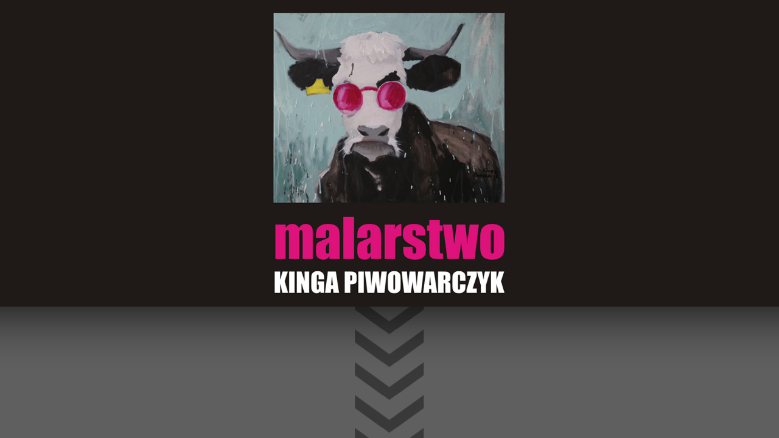

--- FILE ---
content_type: text/html; charset=UTF-8
request_url: https://kingap.pl/?strona=78
body_size: 3988
content:
<!doctype html>
<html lang="pl">
<head>
  <meta charset="utf-8" />
  <title>Kinga Piwowarczyk Malarstwo / KINGAP.pl</title>
  <script src="js/jquery-1.6.1.min.js" type="text/javascript"></script>
  <link rel="stylesheet" href="css/style.css?v1n" type="text/css"/>
  <link rel="stylesheet" href="js/fancybox/jquery.fancybox.css" type="text/css"/>
  <link href='http://fonts.googleapis.com/css?family=Ubuntu:400,700&subset=latin,latin-ext' rel='stylesheet' type='text/css'>
  <script type="text/javascript" src="js/fancybox/jquery.fancybox.js"></script>
  <script type="text/javascript" src="js/main.js?v4"></script>
</head>
<body>
<div class="wrapper">
	<div class="start">
		<div class="head">
			<div class="logo_top"></div>
		</div>
		<div class="clickmove">
			<div class="shadow"></div>
			<div class="arrow"></div>
		</div>
	</div>
	<div class="content">
		<div class="menu">
			<ul class="prim">
				<li href="#pr1_content">o mnie</li>
				<!--li href="#pr3_content">zobacz również</li-->
				<li href="#pr2_content">kontakt</li>
				<a href="http://kingap.pl/blog.php">blog</a>
				<a href="http://i-inspiracje.pl">i-inspiracje</a>
			</ul>
			<ul class="fot">
				<li><div class="maincat">MALARSTWO</div>
					<div class="subcategories">
						<div id="b27">cudowne lata</div>
						<div id="b7">ekrany</div>
						<div id="b42">filmowe</div>
						<div id="b3">krowy</div>
						<div id="b45">MYŚLENICE sezon I</div>
						<div id="b5">portret</div>
						<div id="b6">selfie</div>
						<div id="b16">teatralne</div>
					</div>
				</li>
				<li><div class="maincat">RYSUNEK</div>
					<div class="subcategories">
						<div id="b9">szkice</div>
					</div>
				</li>
				<li><div class="maincat">PLAKAT</div>
					<div class="subcategories">
						<div id="b47">plakat</div>
					</div>
				</li>
				<li><div class="maincat">pracownia</div>
					<div class="subcategories">
						<div id="b15">pracownia</div>
					</div>
				</li>
				<li><div class="maincat">wystawy i wernisaże</div>
					<div class="subcategories">
						<div id="b22">Cafe Czekolada</div>
						<div id="b28">CUDOWNE LATA</div>
						<div id="b34">CUDOWNE LATA w Zakopanem</div>
						<div id="b51">galeria marzeń</div>
						<div id="b31">HISTORIE</div>
						<div id="b38">HISTORIE 2</div>
						<div id="b39">HISTORIE 3</div>
						<div id="b44">MYŚLENICE sezon I</div>
						<div id="b32">pąć</div>
						<div id="b46">selfie</div>
						<div id="b50">selfie 2023</div>
						<div id="b43">SZCZELINY</div>
						<div id="b18">teatralne </div>
						<div id="b21">WIOSNA WIOSNA - DROGIE PANIE!</div>
					</div>
				</li>
				<li><div class="maincat"></div>
					<div class="subcategories">
					</div>
				</li>
				<li><div class="maincat"></div>
					<div class="subcategories">
					</div>
				</li>
			</ul>
		</div>
		<div class="logo_dp"></div>
		<div class="obrazy">
			<div id="container" class="clearfix">
			<div class="boxx"><a rel="insp" href="content/foto/681a3586e7129__zaproszenie-chojnacki-str-1.jpg"><img alt="content/ico/681a3586e7129__zaproszenie-chojnacki-str-1.jpg"/></a></div>
<div class="boxx"><a rel="insp" href="content/foto/5ca4e6fd2e663__wystawa-historie-027.jpg"><img alt="content/ico/5ca4e6fd2e663__wystawa-historie-027.jpg"/></a></div>
<div class="boxx"><a rel="insp" href="content/foto/65d5bd0f5d449__urodziny.jpg"><img alt="content/ico/65d5bd0f5d449__urodziny.jpg"/></a></div>
<div class="boxx"><a rel="insp" href="content/foto/5f1d6cbb75912__2-40x80.jpg"><img alt="content/ico/5f1d6cbb75912__2-40x80.jpg"/></a></div>
<div class="boxx"><a rel="insp" href="content/foto/5bc066638215d__wernisaz-cudowne-lata-zakopane-061.jpg"><img alt="content/ico/5bc066638215d__wernisaz-cudowne-lata-zakopane-061.jpg"/></a></div>
<div class="boxx"><a rel="insp" href="content/foto/5a953386e3768__2222.jpg"><img alt="content/ico/5a953386e3768__2222.jpg"/></a></div>
<div class="boxx"><a rel="insp" title="barmanka - selfie 2022r. akryl na płótnie 70/70 cm" href="content/foto/63822276321a7__barmanka-selfie.jpg"><img alt="content/ico/63822276321a7__barmanka-selfie.jpg"/></a></div>
<div class="boxx"><a rel="insp" href="content/foto/5d7217764ab3b__rrrr.jpg"><img alt="content/ico/5d7217764ab3b__rrrr.jpg"/></a></div>
<div class="boxx"><a rel="insp" title="wernisaż wystawy WIOSNA WIOSNA - DROGIE PANIE!" href="content/foto/58fb704e8d005__wernisaĹĽ-wiosna-wiosna-293.jpg"><img alt="content/ico/58fb704e8d005__wernisaĹĽ-wiosna-wiosna-293.jpg"/></a></div>
<div class="boxx"><a rel="insp" href="content/foto/5f1d6d7db8965__m13-41x32.jpg"><img alt="content/ico/5f1d6d7db8965__m13-41x32.jpg"/></a></div>
<div class="boxx"><a rel="insp" href="content/foto/65d5bd10649b1__yayoi-kusama-selfie-2.jpg"><img alt="content/ico/65d5bd10649b1__yayoi-kusama-selfie-2.jpg"/></a></div>
<div class="boxx"><a rel="insp" href="content/foto/67e80c770ec4f__plakat-tohu-vavohu-1.jpg"><img alt="content/ico/67e80c770ec4f__plakat-tohu-vavohu-1.jpg"/></a></div>
<div class="boxx"><a rel="insp" title="selfie z przyjacielem 3, 2020r. akryl na płótnie 80/90 cm" href="content/foto/5e3ac5dbecacb__selfie-z-przyjacielem-3.jpg"><img alt="content/ico/5e3ac5dbecacb__selfie-z-przyjacielem-3.jpg"/></a></div>
<div class="boxx"><a rel="insp" title="bajka o czerwonym kapturku - selfie, 2019r. akryl na płótnie 80/60 cm" href="content/foto/5dbcb29547d4e__bajka.jpg"><img alt="content/ico/5dbcb29547d4e__bajka.jpg"/></a></div>
<div class="boxx"><a rel="insp" href="content/foto/5ab02ac7841d8__plakat-faustyna.jpg"><img alt="content/ico/5ab02ac7841d8__plakat-faustyna.jpg"/></a></div>
<div class="boxx"><a rel="insp" href="content/foto/5a9533ac26563__wernisaz-219.jpg"><img alt="content/ico/5a9533ac26563__wernisaz-219.jpg"/></a></div>
<div class="boxx"><a rel="insp" title="selfie... 2017r. akryl na płótnie 50/50 cm" href="content/foto/5929846e36a4a__hipiska-3.jpg"><img alt="content/ico/5929846e36a4a__hipiska-3.jpg"/></a></div>
<div class="boxx"><a rel="insp" href="content/foto/591ddb4d9a91e__krakow.121..jpg"><img alt="content/ico/591ddb4d9a91e__krakow.121..jpg"/></a></div>
<div class="boxx"><a rel="insp" href="content/foto/5e217ffa2cf0c__david.jpg"><img alt="content/ico/5e217ffa2cf0c__david.jpg"/></a></div>
<div class="boxx"><a rel="insp" href="content/foto/657778d5e3f4b__plakat-poprawiony.jpg"><img alt="content/ico/657778d5e3f4b__plakat-poprawiony.jpg"/></a></div>
<div class="boxx"><a rel="insp" href="content/foto/5eb6c6669146e__szczeliny-19.jpg"><img alt="content/ico/5eb6c6669146e__szczeliny-19.jpg"/></a></div>
<div class="boxx"><a rel="insp" href="content/foto/5f1d6cddcad9d__19-80x80.jpg"><img alt="content/ico/5f1d6cddcad9d__19-80x80.jpg"/></a></div>
<div class="boxx"><a rel="insp" title="bachus 3, 2020r. akryl na płótnie 55/46cm" href="content/foto/5f8ded97a83bf__bachus-3.jpg"><img alt="content/ico/5f8ded97a83bf__bachus-3.jpg"/></a></div>
<div class="boxx"><a rel="insp" title="w drodze na księżyc 3, 2018r. akryl na płótnie 100/80 cm" href="content/foto/5adb4cbf5f56c__w-drodze-na-ksiezc-3-100x80.jpg"><img alt="content/ico/5adb4cbf5f56c__w-drodze-na-ksiezc-3-100x80.jpg"/></a></div>
<div class="boxx"><a rel="insp" title="kawa i papierosy, 2018r. akryl na płótnie 80/100 cm" href="content/foto/5aac34210f083__kawaipapierosy1.jpg"><img alt="content/ico/5aac34210f083__kawaipapierosy1.jpg"/></a></div>
<div class="boxx"><a rel="insp" href="content/foto/5f1d6ccdd5d8a__11-80x80.jpg"><img alt="content/ico/5f1d6ccdd5d8a__11-80x80.jpg"/></a></div>
<div class="boxx"><a rel="insp" href="content/foto/65bd60fa11f8b__podziekowanie.jpg"><img alt="content/ico/65bd60fa11f8b__podziekowanie.jpg"/></a></div>
<div class="boxx"><a rel="insp" href="content/foto/5bc066619b458__wernisaz-cudowne-lata-zakopane-043.jpg"><img alt="content/ico/5bc066619b458__wernisaz-cudowne-lata-zakopane-043.jpg"/></a></div>
<div class="boxx"><a rel="insp" href="content/foto/5f1d6d7bbb966__m12-30x35.jpg"><img alt="content/ico/5f1d6d7bbb966__m12-30x35.jpg"/></a></div>
<div class="boxx"><a rel="insp" title="czytająca  - selfie,  2022r. akryl na płótnie 70/70 cm" href="content/foto/6329d62636cd9__czytajaca-smsa.jpg"><img alt="content/ico/6329d62636cd9__czytajaca-smsa.jpg"/></a></div>
<div class="boxx"><a rel="insp" href="content/foto/6577778e714ac__20230512_174912.jpg"><img alt="content/ico/6577778e714ac__20230512_174912.jpg"/></a></div>
<div class="boxx"><a rel="insp" title="Z cyklu TEATRALNE..... scena zbiorowa, 2016, akryl na płótnie, 80/100 cm" href="content/foto/58778dbd9071d__scena-zbiorowa.jpg"><img alt="content/ico/58778dbd9071d__scena-zbiorowa.jpg"/></a></div>
<div class="boxx"><a rel="insp" title="Wernisaż wystawy TEATRALNE" href="content/foto/58790a8d4e859__wernisaz-(9).jpg"><img alt="content/ico/58790a8d4e859__wernisaz-(9).jpg"/></a></div>
<div class="boxx"><a rel="insp" href="content/foto/6672ff41343e5__plakat-warsztaty-01.jpg"><img alt="content/ico/6672ff41343e5__plakat-warsztaty-01.jpg"/></a></div>
<div class="boxx"><a rel="insp" title="selfie ślubne, 2019r. akryl na płótnie 60/80 cm" href="content/foto/5d4d67cccdf49__selfie-slubne.jpg"><img alt="content/ico/5d4d67cccdf49__selfie-slubne.jpg"/></a></div>
<div class="boxx"><a rel="insp" title="muza - selfie, 2019r. akryl na płótnie 80/70 cm" href="content/foto/5db7f2a4c73e7__y-muya-+-selfie.jpg"><img alt="content/ico/5db7f2a4c73e7__y-muya-+-selfie.jpg"/></a></div>
<div class="boxx"><a rel="insp" href="content/foto/618821a89befd__img_9224.jpg"><img alt="content/ico/618821a89befd__img_9224.jpg"/></a></div>
<div class="boxx"><a rel="insp" href="content/foto/65d5bd11579ea__zebra-selfie.jpg"><img alt="content/ico/65d5bd11579ea__zebra-selfie.jpg"/></a></div>
<div class="boxx"><a rel="insp" href="content/foto/5a95338a7b07b__28547814_2065331810391991_777552418_o.jpg"><img alt="content/ico/5a95338a7b07b__28547814_2065331810391991_777552418_o.jpg"/></a></div>
<div class="boxx"><a rel="insp" href="content/foto/65bd60fc2a377__plakat-relikwiarze-got.jpg"><img alt="content/ico/65bd60fc2a377__plakat-relikwiarze-got.jpg"/></a></div>
<div class="boxx"><a rel="insp" title="Olimpia - selfie, 2020r. akryl na płótnie 80/60 cm" href="content/foto/5fbd17065665d__olimpia-selfie.jpg"><img alt="content/ico/5fbd17065665d__olimpia-selfie.jpg"/></a></div>
<div class="boxx"><a rel="insp" href="content/foto/5e846b536a105__w-strone-slonca.jpg"><img alt="content/ico/5e846b536a105__w-strone-slonca.jpg"/></a></div>
<div class="boxx"><a rel="insp" href="content/foto/5e39d09651fd1__plakat-pawel.jpg"><img alt="content/ico/5e39d09651fd1__plakat-pawel.jpg"/></a></div>
<div class="boxx"><a rel="insp" href="content/foto/5d7217748be82__2-plakat-rybka-2-2.jpg"><img alt="content/ico/5d7217748be82__2-plakat-rybka-2-2.jpg"/></a></div>
<div class="boxx"><a rel="insp" href="content/foto/5ab02dfc3fe8a__plakat.jpg"><img alt="content/ico/5ab02dfc3fe8a__plakat.jpg"/></a></div>
<div class="boxx"><a rel="insp" href="content/foto/6577716cd1a64__papusza.jpg"><img alt="content/ico/6577716cd1a64__papusza.jpg"/></a></div>
<div class="boxx"><a rel="insp" title="selfie... 2017r. akryl na płótnie 50/50 cm" href="content/foto/59048d2e9d711__hipiska2.jpg"><img alt="content/ico/59048d2e9d711__hipiska2.jpg"/></a></div>
<div class="boxx"><a rel="insp" title="Kopernik była kobietą- selfie, 2021r. akryl na płótnie 70/60 cm" href="content/foto/611a55f725a74__kopernik-byla-kobieta.jpg"><img alt="content/ico/611a55f725a74__kopernik-byla-kobieta.jpg"/></a></div>
<div class="boxx"><a rel="insp" href="content/foto/66d868b579cf7__selfie-w-stroju-goralskim.jpg"><img alt="content/ico/66d868b579cf7__selfie-w-stroju-goralskim.jpg"/></a></div>
<div class="boxx"><a rel="insp" href="content/foto/5ca4e705ba81f__wystawa-historie-046.jpg"><img alt="content/ico/5ca4e705ba81f__wystawa-historie-046.jpg"/></a></div>
<div class="boxx"><a rel="insp" title="Ludzimił Trzaskowski - starosta myślenicki w latach 1911-1914, 2020r. akryl na płótnie 50/60 cm" href="content/foto/5ed9e909da38e__ludzimil.jpg"><img alt="content/ico/5ed9e909da38e__ludzimil.jpg"/></a></div>
<div class="boxx"><a rel="insp" href="content/foto/5d1270b3c086a__historie-3-025.jpg"><img alt="content/ico/5d1270b3c086a__historie-3-025.jpg"/></a></div>
<div class="boxx"><a rel="insp" href="content/foto/5bc0644e78cb2__zakopane-wystawa-121.jpg"><img alt="content/ico/5bc0644e78cb2__zakopane-wystawa-121.jpg"/></a></div>
<div class="boxx"><a rel="insp" href="content/foto/6577716da91e1__selfie-z-korczyna-(2).jpg"><img alt="content/ico/6577716da91e1__selfie-z-korczyna-(2).jpg"/></a></div>
<div class="boxx"><a rel="insp" title="w drodze 3 - selfie, 2019r. akryl na płótnie 80/70 cm" href="content/foto/5dd114e62d2ae__w-drodze-3.jpg"><img alt="content/ico/5dd114e62d2ae__w-drodze-3.jpg"/></a></div>
<div class="boxx"><a rel="insp" href="content/foto/5919d4f698616__zaproszenie3p.jpg"><img alt="content/ico/5919d4f698616__zaproszenie3p.jpg"/></a></div>
<div class="boxx"><a rel="insp" title="Z cyklu TEATRALNE..... bez tytułu, 2016, akryl na płótnie, 80/90 cm" href="content/foto/58778da20069e__kino.jpg"><img alt="content/ico/58778da20069e__kino.jpg"/></a></div>
<div class="boxx"><a rel="insp" href="content/foto/5a953385be95c__5-2.jpg"><img alt="content/ico/5a953385be95c__5-2.jpg"/></a></div>
<div class="boxx"><a rel="insp" title="thelma i louise, 2018r. akryl na płótnie 80/100 cm" href="content/foto/5adb4cb8787e6__telma-i-luisa80x100.jpg"><img alt="content/ico/5adb4cb8787e6__telma-i-luisa80x100.jpg"/></a></div>
<div class="boxx"><a rel="insp" href="content/foto/674b89f5a6ad3__selfie-z-niki-2.jpg"><img alt="content/ico/674b89f5a6ad3__selfie-z-niki-2.jpg"/></a></div>
<div class="boxx"><a rel="insp" title="z cyklu EKRANY - 20.30, 100/80 akryl na płótnie 1994r." href="content/foto/582496d151c71__western.jpg"><img alt="content/ico/582496d151c71__western.jpg"/></a></div>
<div class="boxx"><a rel="insp" title="pół żartem pół serio - selfie, 2019r. akryl na płótnie 80/70 cm" href="content/foto/5dd51a74a0f77__pol-zartem.jpg"><img alt="content/ico/5dd51a74a0f77__pol-zartem.jpg"/></a></div>
<div class="boxx"><a rel="insp" href="content/foto/647f1ff83a74d__plakat-utw.jpg"><img alt="content/ico/647f1ff83a74d__plakat-utw.jpg"/></a></div>
<div class="boxx"><a rel="insp" href="content/foto/66d867a95a4d0__powitanie.jpg"><img alt="content/ico/66d867a95a4d0__powitanie.jpg"/></a></div>
<div class="boxx"><a rel="insp" href="content/foto/5f1d58ef141b8__img_8866.jpg"><img alt="content/ico/5f1d58ef141b8__img_8866.jpg"/></a></div>
<div class="boxx"><a rel="insp" href="content/foto/5d1270ad861dc__historie-3-003.jpg"><img alt="content/ico/5d1270ad861dc__historie-3-003.jpg"/></a></div>
<div class="boxx"><a rel="insp" title="balkon - selfie, 2020r. akryl na płótnie 85/80 cm" href="content/foto/5fd9fa060e654__balkon.jpg"><img alt="content/ico/5fd9fa060e654__balkon.jpg"/></a></div>
<div class="boxx"><a rel="insp" href="content/foto/645a495aeb03e__plakat-.jpg"><img alt="content/ico/645a495aeb03e__plakat-.jpg"/></a></div>
<div class="boxx"><a rel="insp" href="content/foto/66e3e3ed5f1ab__zaproszenie-dobczyce-str1.jpg"><img alt="content/ico/66e3e3ed5f1ab__zaproszenie-dobczyce-str1.jpg"/></a></div>
<div class="boxx"><a rel="insp" href="content/foto/5eeb3346b0481__noc-swietojanska.jpg"><img alt="content/ico/5eeb3346b0481__noc-swietojanska.jpg"/></a></div>
<div class="boxx"><a rel="insp" href="content/foto/5f1d6cc5c9dd0__7-80x85.jpg"><img alt="content/ico/5f1d6cc5c9dd0__7-80x85.jpg"/></a></div>
<div class="boxx"><a rel="insp" href="content/foto/5ae2d768339d5__wernisaz-pac-195.jpg"><img alt="content/ico/5ae2d768339d5__wernisaz-pac-195.jpg"/></a></div>
<div class="boxx"><a rel="insp" title="wystawa TEATRALNE" href="content/foto/58793c92b753e__wystawa-008.jpg"><img alt="content/ico/58793c92b753e__wystawa-008.jpg"/></a></div>
<div class="boxx"><a rel="insp" href="content/foto/657774c9977a7__img_7446.jpg"><img alt="content/ico/657774c9977a7__img_7446.jpg"/></a></div>
<div class="boxx"><a rel="insp" href="content/foto/6577778c7e0a3__20230511_200757.jpg"><img alt="content/ico/6577778c7e0a3__20230511_200757.jpg"/></a></div>
<div class="boxx"><a rel="insp" title="Wernisaż wystawy TEATRALNE" href="content/foto/58790aa4454a1__wernisaz-(17).jpg"><img alt="content/ico/58790aa4454a1__wernisaz-(17).jpg"/></a></div>
<div class="boxx"><a rel="insp" title="w drodze, 2018r. akryl na płótnie 80/70 cm" href="content/foto/5adb4cba71e8a__w-drodze-5.jpg"><img alt="content/ico/5adb4cba71e8a__w-drodze-5.jpg"/></a></div>
<div class="boxx"><a rel="insp" href="content/foto/5ca4e6ff7fcb2__wystawa-historie-033.jpg"><img alt="content/ico/5ca4e6ff7fcb2__wystawa-historie-033.jpg"/></a></div>
<div class="boxx"><a rel="insp" title="na rykowisku - selfie, 2020r. akryl na płótnie 70/60 cm" href="content/foto/5eeccaf60e947__na-rykowisku-selfie.jpg"><img alt="content/ico/5eeccaf60e947__na-rykowisku-selfie.jpg"/></a></div>
<div class="boxx"><a rel="insp" title="selfie 124 ,  2020r, akryl na płótnie 70/60cm" href="content/foto/5f9c05f6c951d__selfie-124.jpg"><img alt="content/ico/5f9c05f6c951d__selfie-124.jpg"/></a></div>
			</div>
		</div>
	</div>
</div>

<div class="inline" id="pr1_content">
	<h2>O mnie</h2>
	<p><b>Kinga Piwowarczyk</b><br>
	Urodziłam się w roku 1970 w Myślenicach. W 1995 obroniłam dyplom w pracowni prof. Adama Wsiołkowskiego na Wydziale Malarstwa Akademii Sztuk Pięknych w Krakowie. Zajmuję się  malarstwem, fotografią, plakatem i projektowaniem graficznym i architektonicznym i grafiką komputerową. </p>
</div>
<div class="inline" id="pr2_content">
	<h2>Kontakt</h2>
	<p style="width:100%; text-indent:0"><br>Dom-Projekt<br>ul. Daszyńskiego 6b<br>32-400 Myślenice<br></p>
	<p style="width:100%; text-indent:0"><font size="4">e-mail: <a href="mailto:kpiwowarczyk@dom-projekt.pl" style="color:black; font-weight:bold">kpiwowarczyk@dom-projekt.pl</a></font></p>
</div>




<script type="text/javascript">

  var _gaq = _gaq || [];
  _gaq.push(['_setAccount', 'UA-17358698-2']);
  _gaq.push(['_trackPageview']);

  (function() {
    var ga = document.createElement('script'); ga.type = 'text/javascript'; ga.async = true;
    ga.src = ('https:' == document.location.protocol ? 'https://ssl' : 'http://www') + '.google-analytics.com/ga.js';
    var s = document.getElementsByTagName('script')[0]; s.parentNode.insertBefore(ga, s);
  })();

</script>
</body>
</html>

--- FILE ---
content_type: text/css
request_url: https://kingap.pl/css/style.css?v1n
body_size: 1691
content:
body				{ margin:0; padding:0; background:black; font-family: 'Ubuntu', sans-serif; }
.wrapper			{ position:absolute; left:0; top:0; width:100%; height:100%; overflow:hidden;}
.start				{ position:absolute; left:0; top:0; width:100%; height:100%;}
.content			{ position:absolute; left:0; top:100%; width:100%; height:100%; min-width:760px; }

.head 				{ width:100%; height:70%; max-height:815px; position:absolute; left:0; top:0; background:url(../images/bg_top.png) 50% no-repeat; }
.logo_top			{ width:100%; height:100%; border: 20px solid #1f1a17; background:#1f1a17 url(../images/start.jpg) 50% no-repeat; background-size: contain; }
.clickmove			{ background:#5f5f5f; position:absolute; left:0; top:70%; height:30%; width:100%; cursor:pointer }
.clickmove .shadow	{ background:url(../images/shadow.png) top repeat-x; width:100%; height:100%; position:absolute; left:0; top:0; }
.clickmove .arrow	{ background:url(../images/arrow_down.png) center 0px repeat-y; width:100%; height:100%; position:absolute; left:0; top:0; }
.obrazy				{ width:100%; top:150px; height:100%;  position:absolute; overflow:auto; overflow-y: scroll; overflow-x: hidden;}
#container			{ margin: 0 auto; }

.menu				{ width:100%; background:black; height:150px; position:fixed; z-index:99; color:white; 
						-webkit-touch-callout: none;
						-webkit-user-select: none;
						-khtml-user-select: none;
						-moz-user-select: none;
						-ms-user-select: none;
						user-select: none;
}
.logo_dp			{ position:absolute; right:20px; top:25px; cursor:pointer; width:272px; height:49px; background:url(../images/domprojekt.png); z-index:100;}
.menu li, .menu a	{ display:inline-block; width:auto; margin-right:25px; text-align:left; list-style:none; color:white; text-decoration:none;
						-moz-transition:0.25s; -webkit-transition:0.25s; -o-transition:0.25s; transition:0.25s; position:relative; top:0px; padding:3px;}
.menu .prim			{ margin-top:28px; }
.menu .prim li, .menu .prim a 				{ font-size:28px; cursor:pointer; opacity:.7;}
.menu .prim li:hover, .menu .prim a:hover 	{ opacity:1; position:relative; top:3px;}
.menu .fot li 		{ font-size:18px; cursor:pointer; opacity:.4; }
.menu .fot li:hover { opacity:1; position:relative; top:3px;}


.inline				{ width:800px; margin-right:50px; text-align:justify; display:none;}
.inline p			{ font-size:13px; line-height:1.6; text-indent:30px; margin:20px 0; float:left; display:block;}
.inline h1			{ margin:5px 0; font-size:26px; }

.boxx 				{ margin:2px; padding:0; height:180px; width:180px; display:block; float:left; opacity:1; background:black; cursor:pointer;  }
.boxx img 			{ width:180px; height:180px; display:none; }
.hide				{ margin:2px; }



.subcategories 		{ display:none; position:relative; padding-top:15px; height:0; background:rgba(0,0,0,0.7); left:0; top:0; width:348px; padding-bottom:20px; -moz-transition:0.25s; -webkit-transition:0.25s; -o-transition:0.25s; transition:0.25s;  }
.menu .fot li:hover .subcategories {display:block; position:fixed; height:auto; top:110px; left:0px; width:100%; }
.subcategories div	{ float:left; display:inline-flex; width:150px; float:left; padding:1px 12px; font-size:18px;}
.subcategories div:hover {background:#000}


.watermark			{ width:100%; height:100%; background:url(../images/logo.png) no-repeat right bottom; display:block; float:left; position:absolute; }

img					{ border:0; }

.center				{ display:block; float:left; width:100%; text-align:center; }
.center img 		{ max-width:500px; max-height:500px; }

/*
.boxx img, .hide img {
    filter: url(filters.svg#grayscale);
    filter: gray; 
    -webkit-filter: grayscale(1);
}
.boxx:hover img	{    filter: none;   -webkit-filter: grayscale(0); }
*/

*, *:before, *:after { 
  -webkit-box-sizing: border-box;
  -moz-box-sizing: border-box;
  -o-box-sizing: border-box;
  -ms-box-sizing: border-box;
  box-sizing: border-box;
  -webkit-tap-highlight-color: rgba(255, 255, 255, 0); 
  -webkit-tap-highlight-color: transparent;
}


/* animacje */

.clickmove .arrow {
	animation:scroller 0.7s infinite forwards; 
	animation-timing-function: linear;
	-moz-animation:scroller 0.7s infinite forwards;
	-moz-animation-timing-function: linear;
	-webkit-animation:scroller 0.7s infinite forwards; 
	-webkit-animation-timing-function: linear;
}

@keyframes scroller 
{
0% 				{background-position:center 0px;}
100% 			{background-position:center 54px;}
}

@-moz-keyframes scroller /* Firefox */
{
0% 				{background-position:center 0px;}
100% 			{background-position:center 54px;}
}

@-webkit-keyframes scroller /* Safari and Chrome */
{
0% 				{background-position:center 0px;}
100% 			{background-position:center 54px;}
} 



/* masonry */
/*
.transitions-enabled.masonry,
.transitions-enabled.masonry .masonry-brick {
  -webkit-transition:  all 1s ease-in-out; 
     -moz-transition:  all 1s ease-in-out; 
       -o-transition:  all 1s ease-in-out; 
          transition:  all 1s ease-in-out; 
}

.transitions-enabled.masonry {
  -webkit-transition-property: height, width;
     -moz-transition-property: height, width;
       -o-transition-property: height, width;
          transition-property: height, width;
}

.transitions-enabled.masonry  .masonry-brick {
  -webkit-transition-property: left, right, top;
     -moz-transition-property: left, right, top;
       -o-transition-property: left, right, top;
          transition-property: left, right, top;
}


/* disable transitions on container 
.transitions-enabled.infinite-scroll.masonry {
  -webkit-transition-property: none;
     -moz-transition-property: none;
       -o-transition-property: none;
          transition-property: none;
}*/

/**** Clearfix ****/
.clearfix:before, .clearfix:after { content: ""; display: table; }
.clearfix:after { clear: both; }
.clearfix { zoom: 1; }


.fancybox-inner {
	width:auto !important;
	overflow-x:hidden;
	overflow-y:auto;
}

--- FILE ---
content_type: application/javascript
request_url: https://kingap.pl/js/fancybox/jquery.fancybox.js
body_size: 9842
content:
/*!
 * fancyBox - jQuery Plugin
 * version: 2.0.6 (16/04/2012)
 * @requires jQuery v1.6 or later
 *
 * Examples at http://fancyapps.com/fancybox/
 * License: www.fancyapps.com/fancybox/#license
 *
 * Copyright 2012 Janis Skarnelis - janis@fancyapps.com
 *
 */

(function (window, document, $, undefined) {
	"use strict";

	var W = $(window),
		D = $(document),
		F = $.fancybox = function () {
			F.open.apply( this, arguments );
		},
		didResize	= false,
		resizeTimer	= null,
		isTouch		= document.createTouch !== undefined,
		isString	= function(str) {
			return $.type(str) === "string";
		},
		isPercentage = function(str) {
			return isString(str) && str.indexOf('%') > 0;
		},
		getValue = function(value, dim) {
			if (dim && isPercentage(value)) {
				value = F.getViewport()[ dim ] / 100 * parseInt(value, 10);
			}

			return Math.round(value) + 'px';
		};

	$.extend(F, {
		// The current version of fancyBox
		version: '2.0.5',

		defaults: {
			padding: 15,
			margin: 20,

			width: 800,
			height: 600,
			minWidth: 100,
			minHeight: 100,
			maxWidth: 9999,
			maxHeight: 9999,

			autoSize: true,
			autoResize: !isTouch,
			autoCenter : !isTouch,
			fitToView: true,
			aspectRatio: false,
			topRatio: 0.5,

			fixed: false,
			scrolling: 'auto', // 'auto', 'yes' or 'no'
			wrapCSS: '',

			arrows: true,
			closeBtn: true,
			closeClick: false,
			nextClick : false,
			mouseWheel: true,
			autoPlay: false,
			playSpeed: 3000,
			preload : 3,

			modal: false,
			loop: true,
			ajax: { dataType: 'html', headers: { 'X-fancyBox': true } },
			keys: {
				next: [13, 32, 34, 39, 40], // enter, space, page down, right arrow, down arrow
				prev: [8, 33, 37, 38], // backspace, page up, left arrow, up arrow
				close: [27] // escape key
			},

			// Override some properties
			index: 0,
			type: null,
			href: null,
			content: null,
			title: null,

			// HTML templates
			tpl: {
				wrap: '<div class="fancybox-wrap"><div class="fancybox-skin"><div class="fancybox-outer"><div class="fancybox-inner"></div></div></div></div>',
				// image: '<div class="watermark"></div><img class="fancybox-image" src="{href}" alt="" />',
				image: '<img class="fancybox-image" src="{href}" alt="" />',
				iframe: '<iframe class="fancybox-iframe" name="fancybox-frame{rnd}" frameborder="0" hspace="0"' + ($.browser.msie ? ' allowtransparency="true"' : '') + '></iframe>',
				swf: '<object classid="clsid:D27CDB6E-AE6D-11cf-96B8-444553540000" width="100%" height="100%"><param name="wmode" value="transparent" /><param name="allowfullscreen" value="true" /><param name="allowscriptaccess" value="always" /><param name="movie" value="{href}" /><embed src="{href}" type="application/x-shockwave-flash" allowfullscreen="true" allowscriptaccess="always" width="100%" height="100%" wmode="transparent"></embed></object>',
				error: '<p class="fancybox-error">The requested content cannot be loaded.<br/>Please try again later.</p>',
				closeBtn: '<div title="Close" class="fancybox-item fancybox-close"></div>',
				next: '<a title="Next" class="fancybox-nav fancybox-next"><span></span></a>',
				prev: '<a title="Previous" class="fancybox-nav fancybox-prev"><span></span></a>'
			},

			// Properties for each animation type
			// Opening fancyBox
			openEffect: 'fade', // 'elastic', 'fade' or 'none'
			openSpeed: 300,
			openEasing: 'swing',
			openOpacity: true,
			openMethod: 'zoomIn',

			// Closing fancyBox
			closeEffect: 'fade', // 'elastic', 'fade' or 'none'
			closeSpeed: 300,
			closeEasing: 'swing',
			closeOpacity: true,
			closeMethod: 'zoomOut',

			// Changing next gallery item
			nextEffect: 'elastic', // 'elastic', 'fade' or 'none'
			nextSpeed: 300,
			nextEasing: 'swing',
			nextMethod: 'changeIn',

			// Changing previous gallery item
			prevEffect: 'elastic', // 'elastic', 'fade' or 'none'
			prevSpeed: 300,
			prevEasing: 'swing',
			prevMethod: 'changeOut',

			// Enabled helpers
			helpers: {
				overlay: {
					speedIn: 0,
					speedOut: 300,
					opacity: 0.8,
					css: {
						cursor: 'pointer'
					},
					closeClick: true
				},
				title: {
					type: 'float' // 'float', 'inside', 'outside' or 'over'
				}
			},

			// Callbacks
			onCancel: $.noop, // If canceling
			beforeLoad: $.noop, // Before loading
			afterLoad: $.noop, // After loading
			beforeShow: $.noop, // Before changing in current item
			afterShow: $.noop, // After opening
			beforeClose: $.noop, // Before closing
			afterClose: $.noop // After closing
		},

		//Current state
		group: {}, // Selected group
		opts: {}, // Group options
		coming: null, // Element being loaded
		current: null, // Currently loaded element
		isOpen: false, // Is currently open
		isOpened: false, // Have been fully opened at least once
		wrap: null,
		skin: null,
		outer: null,
		inner: null,

		player: {
			timer: null,
			isActive: false
		},

		// Loaders
		ajaxLoad: null,
		imgPreload: null,

		// Some collections
		transitions: {},
		helpers: {},

		/*
		 *	Static methods
		 */

		open: function (group, opts) {
			//Kill existing instances
			F.close(true);

			//Normalize group
			if (group && !$.isArray(group)) {
				group = group instanceof $ ? $(group).get() : [group];
			}

			F.isActive = true;

			//Extend the defaults
			F.opts = $.extend(true, {}, F.defaults, opts);

			//All options are merged recursive except keys
			if ($.isPlainObject(opts) && opts.keys !== undefined) {
				F.opts.keys = opts.keys ? $.extend({}, F.defaults.keys, opts.keys) : false;
			}

			F.group = group;

			F._start(F.opts.index || 0);
		},

		cancel: function () {
			if (F.coming && false === F.trigger('onCancel')) {
				return;
			}

			F.coming = null;

			F.hideLoading();

			if (F.ajaxLoad) {
				F.ajaxLoad.abort();
			}

			F.ajaxLoad = null;

			if (F.imgPreload) {
				F.imgPreload.onload = F.imgPreload.onabort = F.imgPreload.onerror = null;
			}
		},

		close: function (a) {
			F.cancel();

			if (!F.current || false === F.trigger('beforeClose')) {
				return;
			}

			F.unbindEvents();

			//If forced or is still opening then remove immediately
			if (!F.isOpen || (a && a[0] === true)) {
				$('.fancybox-wrap').stop().trigger('onReset').remove();

				F._afterZoomOut();

			} else {
				F.isOpen = F.isOpened = false;

				$('.fancybox-item, .fancybox-nav').remove();

				F.wrap.stop(true).removeClass('fancybox-opened');
				F.inner.css('overflow', 'hidden');

				F.transitions[F.current.closeMethod]();
			}
		},

		// Start/stop slideshow
		play: function (a) {
			var clear = function () {
					clearTimeout(F.player.timer);
				},
				set = function () {
					clear();

					if (F.current && F.player.isActive) {
						F.player.timer = setTimeout(F.next, F.current.playSpeed);
					}
				},
				stop = function () {
					clear();

					$('body').unbind('.player');

					F.player.isActive = false;

					F.trigger('onPlayEnd');
				},
				start = function () {
					if (F.current && (F.current.loop || F.current.index < F.group.length - 1)) {
						F.player.isActive = true;

						$('body').bind({
							'afterShow.player onUpdate.player': set,
							'onCancel.player beforeClose.player': stop,
							'beforeLoad.player': clear
						});

						set();

						F.trigger('onPlayStart');
					}
				};

			if (F.player.isActive || (a && a[0] === false)) {
				stop();
			} else {
				start();
			}
		},

		next: function () {
			if (F.current) {
				F.jumpto(F.current.index + 1);
			}
		},

		prev: function () {
			if (F.current) {
				F.jumpto(F.current.index - 1);
			}
		},

		jumpto: function (index) {
			if (!F.current) {
				return;
			}

			index = parseInt(index, 10);

			if (F.group.length > 1 && F.current.loop) {
				if (index >= F.group.length) {
					index = 0;

				} else if (index < 0) {
					index = F.group.length - 1;
				}
			}

			if (F.group[index] !== undefined) {
				F.cancel();

				F._start(index);
			}
		},

		reposition: function (e, onlyAbsolute) {
			var pos;

			if (F.isOpen) {
				pos = F._getPosition(onlyAbsolute);

				if (e && e.type === 'scroll') {
					delete pos.position;

					F.wrap.stop(true, true).animate(pos, 200);

				} else {
					F.wrap.css(pos);
				}
			}
		},

		update: function (e) {
			if (!F.isOpen) {
				return;
			}

			// Run this code after a delay for better performance
			if (!didResize) {
				resizeTimer = setTimeout(function () {
					var current = F.current, anyway = !e || (e && e.type === 'orientationchange');

					if (didResize) {
						didResize = false;

						if (!current) {
							return;
						}

						if ((!e || e.type !== 'scroll') || anyway) {
							if (current.autoSize && current.type !== 'iframe') {
								F.inner.height('auto');
								current.height = F.inner.height();
							}

							if (current.autoResize || anyway) {
								F._setDimension();
							}

							if (current.canGrow && current.type !== 'iframe') {
								F.inner.height('auto');
							}
						}

						if (current.autoCenter || anyway) {
							F.reposition(e);
						}

						F.trigger('onUpdate');
					}
				}, 200);
			}

			didResize = true;
		},

		toggle: function () {
			if (F.isOpen) {
				F.current.fitToView = !F.current.fitToView;

				F.update();
			}
		},

		hideLoading: function () {
			D.unbind('keypress.fb');

			$('#fancybox-loading').remove();
		},

		showLoading: function () {
			F.hideLoading();

			//If user will press the escape-button, the request will be canceled
			D.bind('keypress.fb', function(e) {
				if (e.keyCode === 27) {
					e.preventDefault();
					F.cancel();
				}
			});

			$('<div id="fancybox-loading"><div></div></div>').click(F.cancel).appendTo('body');
		},

		getViewport: function () {
			// See http://bugs.jquery.com/ticket/6724
			return {
				x: W.scrollLeft(),
				y: W.scrollTop(),
				w: isTouch && window.innerWidth ? window.innerWidth : W.width(),
				h: isTouch && window.innerHeight ? window.innerHeight : W.height()
			};
		},

		// Unbind the keyboard / clicking actions
		unbindEvents: function () {
			if (F.wrap) {
				F.wrap.unbind('.fb');
			}

			D.unbind('.fb');
			W.unbind('.fb');
		},

		bindEvents: function () {
			var current = F.current,
				keys = current.keys;

			if (!current) {
				return;
			}

			W.bind('resize.fb orientationchange.fb' + (current.autoCenter && !current.fixed ? ' scroll.fb' : ''), F.update);

			if (keys) {
				D.bind('keydown.fb', function (e) {
					var code, target = e.target || e.srcElement;

					// Ignore key combinations and key events within form elements
					if (!e.ctrlKey && !e.altKey && !e.shiftKey && !e.metaKey && !(target && (target.type || $(target).is('[contenteditable]')))) {
						code = e.keyCode;

						if ($.inArray(code, keys.close) > -1) {
							F.close();
							e.preventDefault();

						} else if ($.inArray(code, keys.next) > -1) {
							F.next();
							e.preventDefault();

						} else if ($.inArray(code, keys.prev) > -1) {
							F.prev();
							e.preventDefault();
						}
					}
				});
			}

			if ($.fn.mousewheel && current.mouseWheel && F.group.length > 1) {
				F.wrap.bind('mousewheel.fb', function (e, delta) {
					var target = e.target || null;

					if (delta !== 0 && (!target || target.clientHeight === 0 || (target.scrollHeight === target.clientHeight && target.scrollWidth === target.clientWidth))) {
						e.preventDefault();

						F[delta > 0 ? 'prev' : 'next']();
					}
				});
			}
		},

		trigger: function (event, o) {
			var ret, obj = o || F[ $.inArray(event, ['onCancel', 'beforeLoad', 'afterLoad']) > -1 ? 'coming' : 'current' ];

			if (!obj) {
				return;
			}

			if ($.isFunction( obj[event] )) {
				ret = obj[event].apply(obj, Array.prototype.slice.call(arguments, 1));
			}

			if (ret === false) {
				return false;
			}

			if (obj.helpers) {
				$.each(obj.helpers, function (helper, opts) {
					if (opts && $.isPlainObject(F.helpers[helper]) && $.isFunction(F.helpers[helper][event])) {
						F.helpers[helper][event](opts, obj);
					}
				});
			}

			$.event.trigger(event + '.fb');
		},

		isImage: function (str) {
			return isString(str) && str.match(/\.(jpe?g|gif|png|bmp)((\?|#).*)?$/i);
		},

		isSWF: function (str) {
			return isString(str) && str.match(/\.(swf)((\?|#).*)?$/i);
		},

		_start: function (index) {
			var coming = {},
				element = F.group[index] || null,
				isDom,
				href,
				type,
				rez,
				hrefParts;

			if (element && (element.nodeType || element instanceof $)) {
				isDom = true;

				if ($.metadata) {
					coming = $(element).metadata();
				}
			}

			coming = $.extend(true, {}, F.opts, {index : index, element : element}, ($.isPlainObject(element) ? element : coming));

			// Re-check overridable options
			$.each(['href', 'title', 'content', 'type'], function(i,v) {
				coming[v] = F.opts[ v ] || (isDom && $(element).attr( v )) || coming[ v ] || null;
			});

			// Convert margin property to array - top, right, bottom, left
			if (typeof coming.margin === 'number') {
				coming.margin = [coming.margin, coming.margin, coming.margin, coming.margin];
			}

			// 'modal' propery is just a shortcut
			if (coming.modal) {
				$.extend(true, coming, {
					closeBtn : false,
					closeClick: false,
					nextClick : false,
					arrows : false,
					mouseWheel : false,
					keys : null,
					helpers: {
						overlay : {
							css: {
								cursor : 'auto'
							},
							closeClick : false
						}
					}
				});
			}

			//Give a chance for callback or helpers to update coming item (type, title, etc)
			F.coming = coming;

			if (false === F.trigger('beforeLoad')) {
				F.coming = null;
				return;
			}

			type = coming.type;
			href = coming.href || element;

			///Check if content type is set, if not, try to get
			if (!type) {
				if (isDom) {
					type = $(element).data('fancybox-type');

					if (!type) {
						rez = element.className.match(/fancybox\.(\w+)/);
						type = rez ? rez[1] : null;
					}
				}

				if (!type && isString(href)) {
					if (F.isImage(href)) {
						type = 'image';

					} else if (F.isSWF(href)) {
						type = 'swf';

					} else if (href.match(/^#/)) {
						type = 'inline';
					}
				}

				// ...if not - display element itself
				if (!type) {
					type = isDom ? 'inline' : 'html';
				}

				coming.type = type;
			}

			// Check before try to load; 'inline' and 'html' types need content, others - href
			if (type === 'inline' || type === 'html') {
				if (!coming.content) {
					if (type === 'inline') {
						coming.content = $( isString(href) ? href.replace(/.*(?=#[^\s]+$)/, '') : href ); //strip for ie7

					} else {
						coming.content = element;
					}
				}

				if (!coming.content || !coming.content.length) {
					type = null;
				}

			} else if (!href) {
				type = null;
			}

			/*
			 * Add reference to the group, so it`s possible to access from callbacks, example:
			 * afterLoad : function() {
			 *     this.title = 'Image ' + (this.index + 1) + ' of ' + this.group.length + (this.title ? ' - ' + this.title : '');
			 * }
			 */

			if (type === 'ajax' && isString(href)) {
				hrefParts = href.split(/\s+/, 2);

				href = hrefParts.shift();
				coming.selector = hrefParts.shift();
			}

			coming.href  = href;
			coming.group = F.group;
			coming.isDom = isDom;

			switch (type) {
				case 'image':
					F._loadImage();
					break;

				case 'ajax':
					F._loadAjax();
					break;

				case 'inline':
				case 'iframe':
				case 'swf':
				case 'html':
					F._afterLoad();
					break;

				default:
					F._error( 'type' );
			}
		},

		_error: function ( type ) {
			F.hideLoading();

			$.extend(F.coming, {
				type      : 'html',
				autoSize  : true,
				minWidth  : 0,
				minHeight : 0,
				padding   : 15,
				hasError  : type,
				content   : F.coming.tpl.error
			});

			F._afterLoad();
		},

		_loadImage: function () {
			// Reset preload image so it is later possible to check "complete" property
			var img = F.imgPreload = new Image();

			img.onload = function () {
				this.onload = this.onerror = null;

				F.coming.width  = this.width;
				F.coming.height = this.height;

				F._afterLoad();
			};

			img.onerror = function () {
				this.onload = this.onerror = null;

				F._error( 'image' );
			};

			img.src = F.coming.href;

			if (img.complete === undefined || !img.complete) {
				F.showLoading();
			}
		},

		_loadAjax: function () {
			F.showLoading();

			F.ajaxLoad = $.ajax($.extend({}, F.coming.ajax, {
				url: F.coming.href,
				error: function (jqXHR, textStatus) {
					if (F.coming && textStatus !== 'abort') {
						F._error( 'ajax', jqXHR );

					} else {
						F.hideLoading();
					}
				},
				success: function (data, textStatus) {
					if (textStatus === 'success') {
						F.coming.content = data;

						F._afterLoad();
					}
				}
			}));
		},

		_preloadImages: function() {
			var group = F.group,
				current = F.current,
				len = group.length,
				item,
				href,
				i,
				cnt = Math.min(current.preload, len - 1);

			if (!current.preload || group.length < 2) {
				return;
			}

			for (i = 1; i <= cnt; i += 1) {
				item = group[ (current.index + i ) % len ];
				href = item.href || $( item ).attr('href') || item;

				if (item.type === 'image' || F.isImage(href)) {
					new Image().src = href;
				}
			}
		},

		_afterLoad: function () {
			F.hideLoading();

			if (!F.coming || false === F.trigger('afterLoad', F.current)) {
				F.coming = false;

				return;
			}

			if (F.isOpened) {
				$('.fancybox-item, .fancybox-nav').remove();

				F.wrap.stop(true).removeClass('fancybox-opened');
				F.inner.css('overflow', 'hidden');

				F.transitions[F.current.prevMethod]();

			} else {
				$('.fancybox-wrap').stop().trigger('onReset').remove();

				F.trigger('afterClose');
			}

			F.unbindEvents();

			F.isOpen    = false;
			F.current   = F.coming;

			//Build the neccessary markup
			F.wrap  = $(F.current.tpl.wrap).addClass('fancybox-' + (isTouch ? 'mobile' : 'desktop') + ' fancybox-type-' + F.current.type + ' fancybox-tmp ' + F.current.wrapCSS).appendTo('body');
			F.skin  = $('.fancybox-skin', F.wrap).css('padding', getValue(F.current.padding));
			F.outer = $('.fancybox-outer', F.wrap);
			F.inner = $('.fancybox-inner', F.wrap);

			F._setContent();
		},

		_setContent: function () {
			var current = F.current,
				content = current.content,
				type    = current.type,
				minWidth    = current.minWidth,
				minHeight   = current.minHeight,
				maxWidth    = current.maxWidth,
				maxHeight   = current.maxHeight,
				loadingBay;

			switch (type) {
				case 'inline':
				case 'ajax':
				case 'html':
					if (current.selector) {
						content = $('<div>').html(content).find(current.selector);

					} else if (content instanceof $) {
						if (content.parent().hasClass('fancybox-inner')) {
							content.parents('.fancybox-wrap').unbind('onReset');
						}

						content = content.show().detach();

						$(F.wrap).bind('onReset', function () {
							content.appendTo('body').hide();
						});
					}

					if (current.autoSize) {
						loadingBay = $('<div class="fancybox-wrap ' + F.current.wrapCSS + ' fancybox-tmp"></div>')
							.appendTo('body')
							.css({
								minWidth    : getValue(minWidth, 'w'),
								minHeight   : getValue(minHeight, 'h'),
								maxWidth    : getValue(maxWidth, 'w'),
								maxHeight   : getValue(maxHeight, 'h')
							})
							.append(content);

						current.width = loadingBay.width();
						current.height = loadingBay.height();

						// Re-check to fix 1px bug in some browsers
						loadingBay.width( F.current.width );

						if (loadingBay.height() > current.height) {
							loadingBay.width(current.width + 1);

							current.width = loadingBay.width();
							current.height = loadingBay.height();
						}

						content = loadingBay.contents().detach();

						loadingBay.remove();
					}

					break;

				case 'image':
					content = current.tpl.image.replace('{href}', current.href);

					current.aspectRatio = true;
					break;

				case 'swf':
					content = current.tpl.swf.replace(/\{width\}/g, current.width).replace(/\{height\}/g, current.height).replace(/\{href\}/g, current.href);
					break;

				case 'iframe':
					content = $(current.tpl.iframe.replace('{rnd}', new Date().getTime()) )
						.attr('scrolling', current.scrolling)
						.attr('src', current.href);

					current.scrolling = isTouch ? 'scroll' : 'auto';

					break;
			}

			if (type === 'image' || type === 'swf') {
				current.autoSize = false;
				current.scrolling = 'visible';
			}

			if (type === 'iframe' && current.autoSize) {
				F.showLoading();

				F._setDimension();

				F.inner.css('overflow', current.scrolling);

				content.bind({
					onCancel : function() {
						$(this).unbind();

						F._afterZoomOut();
					},
					load : function() {
						F.hideLoading();

						try {
							if (this.contentWindow.document.location) {
								F.current.height = $(this).contents().find('body').height();
							}
						} catch (e) {
							F.current.autoSize = false;
						}

						F[ F.isOpen ? '_afterZoomIn' : '_beforeShow']();
					}
				}).appendTo(F.inner);

			} else {
				F.inner.append(content);

				F._beforeShow();
			}
		},

		_beforeShow : function() {
			F.coming = null;

			//Give a chance for helpers or callbacks to update elements
			F.trigger('beforeShow');

			//Set initial dimensions and hide
			F._setDimension();
			F.wrap.hide().removeClass('fancybox-tmp');

			F.bindEvents();

			F._preloadImages();

			F.transitions[ F.isOpened ? F.current.nextMethod : F.current.openMethod ]();
		},

		_setDimension: function () {
			var wrap      = F.wrap,
				inner     = F.inner,
				current   = F.current,
				viewport  = F.getViewport(),
				margin    = current.margin,
				padding2  = current.padding * 2,
				width     = current.width,
				height    = current.height,
				maxWidth  = current.maxWidth + padding2,
				maxHeight = current.maxHeight + padding2,
				minWidth  = current.minWidth + padding2,
				minHeight = current.minHeight + padding2,
				ratio,
				height_;

			viewport.w -= (margin[1] + margin[3]);
			viewport.h -= (margin[0] + margin[2]);

			if (isPercentage(width)) {
				width = (((viewport.w - padding2) * parseFloat(width)) / 100);
			}

			if (isPercentage(height)) {
				height = (((viewport.h - padding2) * parseFloat(height)) / 100);
			}

			ratio  = width / height;
			width  += padding2;
			height += padding2;

			if (current.fitToView) {
				maxWidth  = Math.min(viewport.w, maxWidth);
				maxHeight = Math.min(viewport.h, maxHeight);
			}

			if (current.aspectRatio) {
				if (width > maxWidth) {
					width = maxWidth;
					height = ((width - padding2) / ratio) + padding2;
				}

				if (height > maxHeight) {
					height = maxHeight;
					width = ((height - padding2) * ratio) + padding2;
				}

				if (width < minWidth) {
					width = minWidth;
					height = ((width - padding2) / ratio) + padding2;
				}

				if (height < minHeight) {
					height = minHeight;
					width = ((height - padding2) * ratio) + padding2;
				}

			} else {
				width = Math.max(minWidth, Math.min(width, maxWidth));
				height = Math.max(minHeight, Math.min(height, maxHeight));
			}

			width = Math.round(width);
			height = Math.round(height);

			//Reset dimensions
			$(wrap.add(inner)).width('auto').height('auto');

			inner.width(width - padding2).height(height - padding2);
			wrap.width(width);

			height_ = wrap.height(); // Real wrap height

			//Fit wrapper inside
			if (width > maxWidth || height_ > maxHeight) {
				while ((width > maxWidth || height_ > maxHeight) && width > minWidth && height_ > minHeight) {
					height = height - 10;

					if (current.aspectRatio) {
						width = Math.round(((height - padding2) * ratio) + padding2);

						if (width < minWidth) {
							width = minWidth;
							height = ((width - padding2) / ratio) + padding2;
						}

					} else {
						width = width - 10;
					}

					inner.width(width - padding2).height(height - padding2);
					wrap.width(width);

					height_ = wrap.height();
				}
			}

			current.dim = {
				width	: getValue(width),
				height	: getValue(height_)
			};

			current.canGrow		= current.autoSize && height > minHeight && height < maxHeight;
			current.canShrink	= false;
			current.canExpand	= false;

			if ((width - padding2) < current.width || (height - padding2) < current.height) {
				current.canExpand = true;

			} else if ((width > viewport.w || height_ > viewport.h) && width > minWidth && height > minHeight) {
				current.canShrink = true;
			}

			F.innerSpace = height_ - padding2 - inner.height();
		},

		_getPosition: function (onlyAbsolute) {
			var current		= F.current,
				viewport    = F.getViewport(),
				margin      = current.margin,
				width       = F.wrap.width() + margin[1] + margin[3],
				height      = F.wrap.height() + margin[0] + margin[2],
				rez         = {
					position: 'absolute',
					top  : margin[0] + viewport.y,
					left : margin[3] + viewport.x
				};

			if (current.autoCenter && current.fixed && !onlyAbsolute && height <= viewport.h && width <= viewport.w) {
				rez = {
					position: 'fixed',
					top  : margin[0],
					left : margin[3]
				};
			}

			rez.top     = getValue(Math.max(rez.top, rez.top + ((viewport.h - height) * current.topRatio)));
			rez.left    = getValue(Math.max(rez.left, rez.left + ((viewport.w - width) * 0.5)));

			return rez;
		},

		_afterZoomIn: function () {
			var current = F.current, scrolling = current ? current.scrolling : 'no';

			if (!current) {
				return;
			}

			F.isOpen = F.isOpened = true;

			F.wrap.addClass('fancybox-opened');

			F.inner.css('overflow', scrolling === 'yes' ? 'scroll' : (scrolling === 'no' ? 'hidden' : scrolling));

			F.trigger('afterShow');

			F.update();

			//Assign a click event
			if (current.closeClick || current.nextClick) {
				F.inner.css('cursor', 'pointer').bind('click.fb', function(e) {
					if (!$(e.target).is('a') && !$(e.target).parent().is('a')) {
						F[ current.closeClick ? 'close' : 'next' ]();
					}
				});
			}

			//Create a close button
			if (current.closeBtn) {
				$(current.tpl.closeBtn).appendTo(F.skin).bind('click.fb', F.close);
			}

			//Create navigation arrows
			if (current.arrows && F.group.length > 1) {
				if (current.loop || current.index > 0) {
					$(current.tpl.prev).appendTo(F.outer).bind('click.fb', F.prev);
				}

				if (current.loop || current.index < F.group.length - 1) {
					$(current.tpl.next).appendTo(F.outer).bind('click.fb', F.next);
				}
			}

			if (F.opts.autoPlay && !F.player.isActive) {
				F.opts.autoPlay = false;

				F.play();
			}
		},

		_afterZoomOut: function () {
			var current = F.current;

			F.wrap.trigger('onReset').remove();

			$.extend(F, {
				group: {},
				opts: {},
				current: null,
				isActive: false,
				isOpened: false,
				isOpen: false,
				wrap: null,
				skin: null,
				outer: null,
				inner: null
			});

			F.trigger('afterClose', current);
		}
	});

	/*
	 *	Default transitions
	 */

	F.transitions = {
		getOrigPosition: function () {
			var current = F.current,
				element = current.element,
				padding = current.padding,
				orig    = $(current.orig),
				pos     = {},
				width   = 50,
				height  = 50,
				viewport;

			if (!orig.length && current.isDom && $(element).is(':visible')) {
				orig = $(element).find('img:first');

				if (!orig.length) {
					orig = $(element);
				}
			}

			if (orig.length) {
				pos = orig.offset();

				if (orig.is('img')) {
					width = orig.outerWidth();
					height = orig.outerHeight();
				}

			} else {
				viewport = F.getViewport();

				pos.top  = viewport.y + (viewport.h - height) * 0.5;
				pos.left = viewport.x + (viewport.w - width) * 0.5;
			}

			pos = {
				top     : getValue(pos.top - padding),
				left    : getValue(pos.left - padding),
				width   : getValue(width + padding * 2),
				height  : getValue(height + padding * 2)
			};

			return pos;
		},

		step: function (now, fx) {
			var prop = fx.prop, value, ratio;

			if (prop === 'width' || prop === 'height') {
				value = Math.ceil(now - (F.current.padding * 2));

				if (prop === 'height') {
					ratio = (now - fx.start) / (fx.end - fx.start);

					if (fx.start > fx.end) {
						ratio = 1 - ratio;
					}

					value -= F.innerSpace * ratio;
				}

				F.inner[prop](value);
			}
		},

		zoomIn: function () {
			var wrap     = F.wrap,
				current  = F.current,
				effect   = current.openEffect,
				elastic  = effect === 'elastic',
				dim      = current.dim,
				startPos = $.extend({}, dim, F._getPosition( elastic )),
				endPos   = $.extend({opacity : 1}, startPos);

			//Remove "position" property that breaks older IE
			delete endPos.position;

			if (elastic) {
				startPos = this.getOrigPosition();

				if (current.openOpacity) {
					startPos.opacity = 0;
				}

				F.outer.add(F.inner).width('auto').height('auto');

			} else if (effect === 'fade') {
				startPos.opacity = 0;
			}

			wrap.css(startPos)
				.show()
				.animate(endPos, {
					duration : effect === 'none' ? 0 : current.openSpeed,
					easing   : current.openEasing,
					step     : elastic ? this.step : null,
					complete : F._afterZoomIn
				});
		},

		zoomOut: function () {
			var wrap     = F.wrap,
				current  = F.current,
				effect   = current.openEffect,
				elastic  = effect === 'elastic',
				endPos   = {opacity : 0};

			if (elastic) {
				if (wrap.css('position') === 'fixed') {
					wrap.css(F._getPosition(true));
				}

				endPos = this.getOrigPosition();

				if (current.closeOpacity) {
					endPos.opacity = 0;
				}
			}

			wrap.animate(endPos, {
				duration : effect === 'none' ? 0 : current.closeSpeed,
				easing   : current.closeEasing,
				step     : elastic ? this.step : null,
				complete : F._afterZoomOut
			});
		},

		changeIn: function () {
			var wrap     = F.wrap,
				current  = F.current,
				effect   = current.nextEffect,
				elastic  = effect === 'elastic',
				startPos = F._getPosition( elastic ),
				endPos   = { opacity : 1 };

			startPos.opacity = 0;

			if (elastic) {
				startPos.top = getValue(parseInt(startPos.top, 10) - 200);
				endPos.top = '+=200px';
			}

			wrap.css(startPos)
				.show()
				.animate(endPos, {
					duration : effect === 'none' ? 0 : current.nextSpeed,
					easing   : current.nextEasing,
					complete : F._afterZoomIn
				});
		},

		changeOut: function () {
			var wrap     = F.wrap,
				current  = F.current,
				effect   = current.prevEffect,
				endPos   = { opacity : 0 },
				cleanUp  = function () {
					$(this).trigger('onReset').remove();
				};

			wrap.removeClass('fancybox-opened');

			if (effect === 'elastic') {
				endPos.top = '+=200px';
			}

			wrap.animate(endPos, {
				duration : effect === 'none' ? 0 : current.prevSpeed,
				easing   : current.prevEasing,
				complete : cleanUp
			});
		}
	};

	/*
	 *	Overlay helper
	 */

	F.helpers.overlay = {
		overlay: null,

		update: function () {
			var width, scrollWidth, offsetWidth;

			//Reset width/height so it will not mess
			this.overlay.width('100%').height('100%');

			if ($.browser.msie || isTouch) {
				scrollWidth = Math.max(document.documentElement.scrollWidth, document.body.scrollWidth);
				offsetWidth = Math.max(document.documentElement.offsetWidth, document.body.offsetWidth);

				width = scrollWidth < offsetWidth ? W.width() : scrollWidth;

			} else {
				width = D.width();
			}

			this.overlay.width(width).height(D.height());
		},

		beforeShow: function (opts) {
			if (this.overlay) {
				return;
			}

			opts = $.extend(true, {}, F.defaults.helpers.overlay, opts);

			this.overlay = $('<div id="fancybox-overlay"></div>').css(opts.css).appendTo('body');

			if (opts.closeClick) {
				this.overlay.bind('click.fb', F.close);
			}

			if (F.current.fixed && !isTouch) {
				this.overlay.addClass('overlay-fixed');

			} else {
				this.update();

				this.onUpdate = function () {
					this.update();
				};
			}

			this.overlay.fadeTo(opts.speedIn, opts.opacity);
		},

		afterClose: function (opts) {
			if (this.overlay) {
				this.overlay.fadeOut(opts.speedOut || 0, function () {
					$(this).remove();
				});
			}

			this.overlay = null;
		}
	};

	/*
	 *	Title helper
	 */

	F.helpers.title = {
		beforeShow: function (opts) {
			var title, text = F.current.title;

			if (text) {
				title = $('<div class="fancybox-title fancybox-title-' + opts.type + '-wrap">' + text + '</div>').appendTo('body');

				if (opts.type === 'float') {
					//This helps for some browsers
					title.width(title.width());

					title.wrapInner('<span class="child"></span>');

					//Increase bottom margin so this title will also fit into viewport
					F.current.margin[2] += Math.abs(parseInt(title.css('margin-bottom'), 10));
				}

				title.appendTo(opts.type === 'over' ? F.inner : (opts.type === 'outside' ? F.wrap : F.skin));
			}
		}
	};

	// jQuery plugin initialization
	$.fn.fancybox = function (options) {
		var that     = $(this),
			selector = this.selector || '',
			index,
			run      = function(e) {
				var what = this, idx = index, relType, relVal;

				if (!(e.ctrlKey || e.altKey || e.shiftKey || e.metaKey) && !$(what).is('.fancybox-wrap')) {
					e.preventDefault();

					relType = options.groupAttr || 'data-fancybox-group';
					relVal  = $(what).attr(relType);

					if (!relVal) {
						relType = 'rel';
						relVal  = what[ relType ];
					}

					if (relVal && relVal !== '' && relVal !== 'nofollow') {
						what = selector.length ? $(selector) : that;
						what = what.filter('[' + relType + '="' + relVal + '"]');
						idx  = what.index(this);
					}

					options.index = idx;

					F.open(what, options);
				}
			};

		options = options || {};
		index   = options.index || 0;

		if (selector) {
			D.undelegate(selector, 'click.fb-start').delegate(selector, 'click.fb-start', run);

		} else {
			that.unbind('click.fb-start').bind('click.fb-start', run);
		}

		return this;
	};

	// Test for fixedPosition needs a body at doc ready
	$(document).ready(function() {
		F.defaults.fixed = $.support.fixedPosition || (!($.browser.msie && $.browser.version <= 6) && !isTouch);
	});

}(window, document, jQuery));